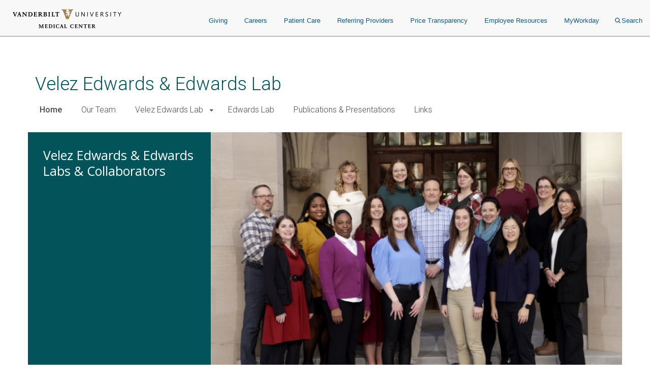

--- FILE ---
content_type: text/html; charset=UTF-8
request_url: https://www.vumc.org/vee-labs/welcome-velez-edwards-and-edwards-lab
body_size: 12504
content:

<!DOCTYPE html>
<html lang="en" dir="ltr">
  <head>

        <script src="https://assets.adobedtm.com/0fdeaa586937/856fb3ac771d/launch-5ebaccacafe8.min.js" async></script>
          <!-- Google Tag Manager -->
      <script>(function(w,d,s,l,i){w[l]=w[l]||[];w[l].push({'gtm.start':
      new Date().getTime(),event:'gtm.js'});var f=d.getElementsByTagName(s)[0],
      j=d.createElement(s),dl=l!='dataLayer'?'&l='+l:'';j.async=true;j.src=
      'https://www.googletagmanager.com/gtm.js?id='+i+dl;f.parentNode.insertBefore(j,f);
      })(window,document,'script','dataLayer','GTM-5P793ZX');</script>
      <!-- End Google Tag Manager -->
      <!-- Google Tag Manager -->
      <script>(function(w,d,s,l,i){w[l]=w[l]||[];w[l].push({'gtm.start':
      new Date().getTime(),event:'gtm.js'});var f=d.getElementsByTagName(s)[0],
      j=d.createElement(s),dl=l!='dataLayer'?'&l='+l:'';j.async=true;j.src=
      'https://www.googletagmanager.com/gtm.js?id='+i+dl;f.parentNode.insertBefore(j,f);
      })(window,document,'script','dataLayer','GTM-NCWDQ7J');</script>
      <!-- End Google Tag Manager -->
        <!-- Swifttype -->
    <script type="text/javascript"> (function(w,d,t,u,n,s,e){w['SwiftypeObject']=n;w[n]=w[n]||function(){ (w[n].q=w[n].q||[]).push(arguments);};s=d.createElement(t); e=d.getElementsByTagName(t)[0];s.async=1;s.src=u;e.parentNode.insertBefore(s,e); })(window,document,'script','//s.swiftypecdn.com/install/v2/st.js','_st'); _st('install','vgdDQsqZoV8S2kJ9FzV9','2.0.0'); </script>
    <!-- End Swifttype -->
    <meta charset="utf-8" />
<meta name="Generator" content="Drupal 10 (https://www.drupal.org)" />
<meta name="MobileOptimized" content="width" />
<meta name="HandheldFriendly" content="true" />
<meta name="viewport" content="width=device-width, initial-scale=1.0" />
<meta class="swiftype" name="site_url" data-type="string" content="vee-labs" />
<link rel="icon" href="/vee-labs/themes/custom/vanderbilt_d8/favicon.ico" type="image/vnd.microsoft.icon" />
<link rel="canonical" href="https://www.vumc.org/vee-labs/welcome-velez-edwards-and-edwards-lab" />
<link rel="shortlink" href="https://www.vumc.org/vee-labs/node/1" />

    <title>Velez Edwards &amp; Edwards Lab</title>
    <link rel="stylesheet" media="all" href="/vee-labs/themes/custom/vanderbilt_d8/dist/css/miniorange_saml_module.css?t7g68j" />
<link rel="stylesheet" media="all" href="/vee-labs/themes/contrib/stable/css/system/components/align.module.css?t7g68j" />
<link rel="stylesheet" media="all" href="/vee-labs/themes/contrib/stable/css/system/components/fieldgroup.module.css?t7g68j" />
<link rel="stylesheet" media="all" href="/vee-labs/themes/contrib/stable/css/system/components/container-inline.module.css?t7g68j" />
<link rel="stylesheet" media="all" href="/vee-labs/themes/contrib/stable/css/system/components/clearfix.module.css?t7g68j" />
<link rel="stylesheet" media="all" href="/vee-labs/themes/contrib/stable/css/system/components/details.module.css?t7g68j" />
<link rel="stylesheet" media="all" href="/vee-labs/themes/contrib/stable/css/system/components/hidden.module.css?t7g68j" />
<link rel="stylesheet" media="all" href="/vee-labs/themes/contrib/stable/css/system/components/item-list.module.css?t7g68j" />
<link rel="stylesheet" media="all" href="/vee-labs/themes/contrib/stable/css/system/components/js.module.css?t7g68j" />
<link rel="stylesheet" media="all" href="/vee-labs/themes/contrib/stable/css/system/components/nowrap.module.css?t7g68j" />
<link rel="stylesheet" media="all" href="/vee-labs/themes/contrib/stable/css/system/components/position-container.module.css?t7g68j" />
<link rel="stylesheet" media="all" href="/vee-labs/themes/contrib/stable/css/system/components/reset-appearance.module.css?t7g68j" />
<link rel="stylesheet" media="all" href="/vee-labs/themes/contrib/stable/css/system/components/resize.module.css?t7g68j" />
<link rel="stylesheet" media="all" href="/vee-labs/themes/contrib/stable/css/system/components/system-status-counter.css?t7g68j" />
<link rel="stylesheet" media="all" href="/vee-labs/themes/contrib/stable/css/system/components/system-status-report-counters.css?t7g68j" />
<link rel="stylesheet" media="all" href="/vee-labs/themes/contrib/stable/css/system/components/system-status-report-general-info.css?t7g68j" />
<link rel="stylesheet" media="all" href="/vee-labs/themes/contrib/stable/css/system/components/tablesort.module.css?t7g68j" />
<link rel="stylesheet" media="all" href="/vee-labs/modules/custom/vumc-datatables/css/datatables.css?t7g68j" />
<link rel="stylesheet" media="all" href="/vee-labs/modules/custom/vumc-datatables/css/stripe.css?t7g68j" />
<link rel="stylesheet" media="all" href="/vee-labs/themes/contrib/stable/css/core/assets/vendor/normalize-css/normalize.css?t7g68j" />
<link rel="stylesheet" media="all" href="/vee-labs/themes/contrib/stable/css/core/normalize-fixes.css?t7g68j" />
<link rel="stylesheet" media="all" href="/vee-labs/themes/custom/vanderbilt_d8/dist/bootstrap/bootstrap-base.css?t7g68j" />
<link rel="stylesheet" media="all" href="/vee-labs/themes/custom/vanderbilt_d8/dist/css/font-awesome.css?t7g68j" />
<link rel="stylesheet" media="all" href="/vee-labs/themes/custom/vanderbilt_d8/dist/css/vumc-misc.css?t7g68j" />
<link rel="stylesheet" media="all" href="/vee-labs/themes/custom/vanderbilt_d8/dist/css/sprites.css?t7g68j" />
<link rel="stylesheet" media="all" href="/vee-labs/themes/custom/vanderbilt_d8/dist/css/base.css?t7g68j" />
<link rel="stylesheet" media="all" href="/vee-labs/themes/custom/vanderbilt_d8/dist/css/media.css?t7g68j" />
<link rel="stylesheet" media="all" href="/vee-labs/themes/custom/vanderbilt_d8/dist/css/messages.css?t7g68j" />
<link rel="stylesheet" media="all" href="/vee-labs/themes/custom/vanderbilt_d8/dist/css/l-main.css?t7g68j" />
<link rel="stylesheet" media="all" href="/vee-labs/themes/custom/classy/css/components/action-links.css?t7g68j" />
<link rel="stylesheet" media="all" href="/vee-labs/themes/custom/classy/css/components/breadcrumb.css?t7g68j" />
<link rel="stylesheet" media="all" href="/vee-labs/themes/custom/classy/css/components/button.css?t7g68j" />
<link rel="stylesheet" media="all" href="/vee-labs/themes/custom/classy/css/components/collapse-processed.css?t7g68j" />
<link rel="stylesheet" media="all" href="/vee-labs/themes/custom/classy/css/components/container-inline.css?t7g68j" />
<link rel="stylesheet" media="all" href="/vee-labs/themes/custom/classy/css/components/details.css?t7g68j" />
<link rel="stylesheet" media="all" href="/vee-labs/themes/custom/classy/css/components/exposed-filters.css?t7g68j" />
<link rel="stylesheet" media="all" href="/vee-labs/themes/custom/classy/css/components/field.css?t7g68j" />
<link rel="stylesheet" media="all" href="/vee-labs/themes/custom/classy/css/components/form.css?t7g68j" />
<link rel="stylesheet" media="all" href="/vee-labs/themes/custom/classy/css/components/icons.css?t7g68j" />
<link rel="stylesheet" media="all" href="/vee-labs/themes/custom/classy/css/components/inline-form.css?t7g68j" />
<link rel="stylesheet" media="all" href="/vee-labs/themes/custom/classy/css/components/item-list.css?t7g68j" />
<link rel="stylesheet" media="all" href="/vee-labs/themes/custom/classy/css/components/link.css?t7g68j" />
<link rel="stylesheet" media="all" href="/vee-labs/themes/custom/classy/css/components/links.css?t7g68j" />
<link rel="stylesheet" media="all" href="/vee-labs/themes/custom/classy/css/components/menu.css?t7g68j" />
<link rel="stylesheet" media="all" href="/vee-labs/themes/custom/classy/css/components/more-link.css?t7g68j" />
<link rel="stylesheet" media="all" href="/vee-labs/themes/custom/classy/css/components/pager.css?t7g68j" />
<link rel="stylesheet" media="all" href="/vee-labs/themes/custom/classy/css/components/tabledrag.css?t7g68j" />
<link rel="stylesheet" media="all" href="/vee-labs/themes/custom/classy/css/components/tableselect.css?t7g68j" />
<link rel="stylesheet" media="all" href="/vee-labs/themes/custom/classy/css/components/tablesort.css?t7g68j" />
<link rel="stylesheet" media="all" href="/vee-labs/themes/custom/classy/css/components/tabs.css?t7g68j" />
<link rel="stylesheet" media="all" href="/vee-labs/themes/custom/classy/css/components/textarea.css?t7g68j" />
<link rel="stylesheet" media="all" href="/vee-labs/themes/custom/classy/css/components/ui-dialog.css?t7g68j" />
<link rel="stylesheet" media="all" href="/vee-labs/themes/custom/classy/css/components/messages.css?t7g68j" />
<link rel="stylesheet" media="all" href="/vee-labs/themes/custom/classy/css/components/node.css?t7g68j" />
<link rel="stylesheet" media="all" href="/vee-labs/themes/custom/vanderbilt_d8/dist/bootstrap/bootstrap-dropdowns.css?t7g68j" />
<link rel="stylesheet" media="all" href="/vee-labs/themes/custom/vanderbilt_d8/dist/css/menus.css?t7g68j" />
<link rel="stylesheet" media="all" href="/vee-labs/themes/custom/vanderbilt_d8/dist/css/content-header.css?t7g68j" />
<link rel="stylesheet" media="all" href="/vee-labs/themes/custom/vanderbilt_d8/dist/css/footer.css?t7g68j" />
<link rel="stylesheet" media="all" href="/vee-labs/themes/custom/vanderbilt_d8/dist/bootstrap/bootstrap-labels.css?t7g68j" />
<link rel="stylesheet" media="all" href="/vee-labs/themes/custom/vanderbilt_d8/dist/css/flyout-menu.css?t7g68j" />
<link rel="stylesheet" media="all" href="/vee-labs/themes/custom/vanderbilt_d8/dist/css/admin-menu-adjustment.css?t7g68j" />
<link rel="stylesheet" media="all" href="/vee-labs/themes/custom/vanderbilt_d8/dist/css/header.css?t7g68j" />
<link rel="stylesheet" media="all" href="/vee-labs/themes/custom/vanderbilt_d8/dist/css/header_main.css?t7g68j" />
<link rel="stylesheet" media="all" href="/vee-labs/themes/custom/vanderbilt_d8/dist/css/flexslider.css?t7g68j" />
<link rel="stylesheet" media="all" href="/vee-labs/themes/custom/vanderbilt_d8/dist/css/block.css?t7g68j" />
<link rel="stylesheet" media="all" href="/vee-labs/themes/custom/vanderbilt_d8/dist/css/slideshow.css?t7g68j" />
<link rel="stylesheet" media="all" href="//fonts.googleapis.com/css?family=Open+Sans:400,700|Roboto:100,300,400,500" />

    
  </head>
  <body class="path-frontpage page-node-type-page node-type-page mc__body">
          <!-- Google Tag Manager (noscript) -->
      <noscript><iframe src="https://www.googletagmanager.com/ns.html?id=GTM-5P793ZX"
      height="0" width="0" style="display:none;visibility:hidden"></iframe></noscript>
      <!-- End Google Tag Manager (noscript) -->
      <!-- Google Tag Manager (noscript) -->
      <noscript><iframe src="https://www.googletagmanager.com/ns.html?id=GTM-NCWDQ7J"
      height="0" width="0" style="display:none;visibility:hidden"></iframe></noscript>
      <!-- End Google Tag Manager (noscript) -->
            <a href="#main-content" class="visually-hidden focusable">
      Skip to main content
    </a>
    
      <div class="dialog-off-canvas-main-canvas" data-off-canvas-main-canvas>
    



          
  
    

          
  
    

          
  
    


<div class="l-main__header">
    
<div class="mc__site__wrap mc__site__header__wrap header__wrapper">
  <div class="container-fluid">
    <div class="header-container"><div class="module__uCahImzsepiMhVv7LBNgz module__1nKii7fYCsdPGWV6eEE0fj module__2SJHmMQqaR6VY-Sm7Uu9uv">
      <div class="module__1BJ9NnLJca4H-haVz52jFp">
        <div class="module__2UisNpHfH9YWnrSm8vSlMv module__2ztLVk8XWokPVw2s7UymSC module__2SJHmMQqaR6VY-Sm7Uu9uv module__39Zge6qcpdInhSOkpxGlqQ">
          <nav role="navigation">
            <div class="module__1qy2ngsjOcCEaYSfFNwIbg module__DkjwEnCc0-JllP7KBr_4e data-tracker-deskTopNavQuickLinksMenu">
              <div class="data-tracker-deskTopNavQuickLinksMenu module__2SP6GuoF7JqnErl3UV2o2- module__1e_Woyk-X4FbFgy_RAnE2p module__2SJHmMQqaR6VY-Sm7Uu9uv">
              </div>
              <div class="data-tracker-deskTopNavSecondaryMenu module__2SP6GuoF7JqnErl3UV2o2- module__1e_Woyk-X4FbFgy_RAnE2p module__2SJHmMQqaR6VY-Sm7Uu9uv">
                <ul class="module__2OVctmilRV7mRRuOsvYZDn">
                                  </ul>
              </div>
            </div>
            <a class="module__I7mJdX3e-pRJYa532-08u data-tracker-desktopSiteLogo" href="/">
            <span class="module__2SJHmMQqaR6VY-Sm7Uu9uv module__2vZF2B_mzgO1-EL4cUC8LW module__PeUJHvTe3EAaRtg8FMaor mc__sprite mc__sprite--logo-header" data-icon-type="logo_vanderbilt_health" data-icon="true">

            </span>
            </a>
            <div class="module__37wnfRpwJ9oO_cj731MUmf module__su_JcY0rpmRX1f01uj-Aj">
              <div class="data-tracker-deskTopNavPrimaryMenu module__2nWlN-IKI0w5Gf_oXw1jLa module__2XJ0GSh02l4f_Qk-Uv5wYw module__2SJHmMQqaR6VY-Sm7Uu9uv">
                <ul id="PrimaryNavTopMenu" class="module__3Gas0g-TkA94zhL42psPkh module__1v1_BVnSLfcwLgP0-kDHMA">
                                      <li class="module__2Qq7qWbfQllLbMEjcKO51e module__247X9684xcvPvRjbpNKxxg ">
                      <a href="https://give.vanderbilthealth.org/give/197783/?utm_source=VUMCORG&amp;utm_medium=website&amp;utm_content=homepg#!/donation/checkout?c_src=1680A&amp;c_src2=VUMCORG" target="_self" rel="" class="data-tracker-giving-link" data-toggle="">Giving</a>
                    </li>
                                      <li class="module__2Qq7qWbfQllLbMEjcKO51e module__247X9684xcvPvRjbpNKxxg ">
                      <a href="https://www.vumc.org/careers" target="_self" rel="" class="data-tracker-careers-link" data-toggle="">Careers</a>
                    </li>
                                      <li class="module__2Qq7qWbfQllLbMEjcKO51e module__247X9684xcvPvRjbpNKxxg ">
                      <a href="https://www.vanderbilthealth.com" target="_self" rel="" class="data-tracker-patient-care-link" data-toggle="">Patient Care</a>
                    </li>
                                      <li class="module__2Qq7qWbfQllLbMEjcKO51e module__247X9684xcvPvRjbpNKxxg ">
                      <a href="https://www.vanderbilthealth.com/healthcare-professionals/referring-providers" target="_self" rel="" class="data-tracker-referring-providers-link" data-toggle="">Referring Providers</a>
                    </li>
                                      <li class="module__2Qq7qWbfQllLbMEjcKO51e module__247X9684xcvPvRjbpNKxxg ">
                      <a href="https://www.vumc.org/pricetransparency" target="_self" rel="" class="data-tracker-price-transparency-link" data-toggle="">Price Transparency</a>
                    </li>
                                      <li class="module__2Qq7qWbfQllLbMEjcKO51e module__247X9684xcvPvRjbpNKxxg ">
                      <a href="https://www.vumc.org/main/resources-employees" target="_self" rel="" class="data-tracker-employee-resources-link" data-toggle="">Employee Resources</a>
                    </li>
                                      <li class="module__2Qq7qWbfQllLbMEjcKO51e module__247X9684xcvPvRjbpNKxxg ">
                      <a href="https://www.myworkday.com/wday/authgwy/vumc/login.htmld" target="_self" rel="" class="data-tracker-myworkday-link" data-toggle="">MyWorkday</a>
                    </li>
                                    <li class="module__2Qq7qWbfQllLbMEjcKO51e module__247X9684xcvPvRjbpNKxxg search-menu">
                    <button data-target="desktopSearchFormSlideout" class="data-tracker-desktop-topnav-search-button searchButton">
                      <span class="module__2SJHmMQqaR6VY-Sm7Uu9uv module__2vZF2B_mzgO1-EL4cUC8LW module__PeUJHvTe3EAaRtg8FMaor" style="max-width:11px" data-icon-type="search" data-icon="true"><svg style="stroke:#0e5981;stroke-width:2px" xmlns="http://www.w3.org/2000/svg" viewBox="0 0 16.281 16.281" aria-labelledby="SearchTitle" role="img"><title id="SearchTitle">search</title><g><line class="a" style="stroke:#0e5981;stroke-width:2px" x2="4.604" y2="4.604" transform="translate(10.971 10.971)"></line><g class="a" style="stroke:#0e5981;stroke-width:2px"><circle class="b" style="stroke:none;fill:none" cx="6.814" cy="6.814" r="6.814"></circle><circle class="c" style="fill:none" cx="6.814" cy="6.814" r="5.814"></circle></g></g></svg></span>Search
                    </button>
                  </li>
                </ul>
                <ul id="PrimaryNavSlideOutMenu" class="module__1HF2nGI_laXt8NGBFZP2OY module__3Kvl7MtsAVEAm_OwIRNlhh">
                  <li id="desktopSearchFormSlideout" tabindex="0" class="desktopSearchFormSlideout slideOutMenu module__2bxSFPXDtgvN9d5AFEHWo module__-nFmMMRhqZN4A8eOHlLIv">
                  <div class="desktopGlobalSearchContainer">
                    <div class="h4"><span>What are you looking for?</span></div>
                    <form action="https://search.vumc.org" class="desktopGlobalSearchForm" id="DesktopGlobalSearchForm" role="search">
                      <span class="module__2RBiZjbwWHEuIDPsxrjglD module__2SJHmMQqaR6VY-Sm7Uu9uv module__38rqTmrcmE8h1Vk081K2-O module__t5Zwct0oK27DSeqvRqnTc">
                        <input type="text" class="st-default-search-input module__196GUGkbukQ-xLtKw90sa7 module__29rLlZGVyyFLcGx_gmqKVc " placeholder="I'm looking for...">
                      </span>
                      <button type="submit" form="DesktopGlobalSearchForm" value="Search" class="data-tracker-desktopSearchButton module__2SJHmMQqaR6VY-Sm7Uu9uv module__di2Az7TvAHksDXGVxfVtZ module__2iMoF9X2o0C7B51CRzMDRn undefined" tabindex="0" style="width:200px">
                      <span class="">Search</span></button>
                    </form>
                  </div>
                  </li>
                </ul>
              </div>
            </div>
          </nav>
        </div>
      </div>
            <div class="module__ZK94cvlQN4FT_drq0WPa">
        <div class="data-tracker-mobileHamburgerMenu module__2xIsxIikHmUkPdh6AuKt8I module__2Y_fbfZRhl5rEP3y6RjJ4o module__2SJHmMQqaR6VY-Sm7Uu9uv module__2F1GrEE7UcQoE7asSO5jxr">
          <div id="MobileHeaderBarContainer" class="module__1pE-lg2rpi5LFkP4hJWA6C module__Hh4JXXCsIe1F49uZ7UmVx">
            <a class="data-tracker-mobileSiteLogo module__M7kQHjqvxUbl0JNhyj4Hz module__3R1RSy9fKpEkFAFDOvK0GN" href="/">
              <span class="module__2SJHmMQqaR6VY-Sm7Uu9uv module__2vZF2B_mzgO1-EL4cUC8LW module__PeUJHvTe3EAaRtg8FMaor mc__sprite mc__sprite--logo-header" style="" data-icon-type="logo_vanderbilt_health" data-icon="true">

              </span>
            </a>
          <span class="module__PHRg-jfvIuuOEIH-QPNwU">
            <button aria-label="press button to search site with search form" class="data-tracker-mobileSearchButton module__1vGF8OXkiUokB1MAV5mDY module__BRMoBauJwvWcYCJawELUX module__3qSse1qu8v5oudHJ8oYv9a" type="button">Search
            <span class="module__2SJHmMQqaR6VY-Sm7Uu9uv module__2vZF2B_mzgO1-EL4cUC8LW module__PeUJHvTe3EAaRtg8FMaor" style="max-width:16px" data-icon-type="search" data-icon="true"><svg style="stroke-width:2px" xmlns="http://www.w3.org/2000/svg" viewBox="0 0 16.281 16.281" aria-labelledby="SearchTitle" role="img"><title id="SearchTitle">search</title><g><line class="a" style="stroke-width:2px" x2="4.604" y2="4.604" transform="translate(10.971 10.971)"></line><g class="a" style="stroke-width:2px"><circle class="b" style="stroke:none;fill:none" cx="6.814" cy="6.814" r="6.814"></circle><circle class="c" style="fill:none" cx="6.814" cy="6.814" r="5.814"></circle></g></g></svg></span>
            </button>
            <button aria-label="press button to toggle navigation menu" class="data-tracker-mobileHamburgerButton module__1vGF8OXkiUokB1MAV5mDY module__BRMoBauJwvWcYCJawELUX module__1xlXoRB29PJS-DRCeB9eI" type="button">
              <div class="module__3feCh5nUj1ByVtpdXkLDJI">Menu</div>
              <span class="module___vpim2fK4XZzhV1pZfPmk">
                <span class="module__2SJHmMQqaR6VY-Sm7Uu9uv module__2vZF2B_mzgO1-EL4cUC8LW module__PeUJHvTe3EAaRtg8FMaor" style="max-width:18px" data-icon-type="hamburger" data-icon="true"><svg style="stroke-width:3px" aria-labelledby="HamburgerTitle" role="img" xmlns="http://www.w3.org/2000/svg" viewBox="0 0 18 15"><title id="HamburgerTitle">open menu</title><g transform="translate(149.5 -199)"><line x2="18" transform="translate(-149.5 200.5)"></line><line x2="18" transform="translate(-149.5 206.5)"></line><line x2="18" transform="translate(-149.5 212.5)"></line></g></svg></span>
              </span>
              <div class="module__2WXwbrXYtCYOp2WkNLNg5g">Close</div>
                <span class="module__1frfn9nO2TTXGJHEnfQBX">
                  <span class="module__2SJHmMQqaR6VY-Sm7Uu9uv module__2vZF2B_mzgO1-EL4cUC8LW module__PeUJHvTe3EAaRtg8FMaor" style="max-width:18px" data-icon-type="close" data-icon="true"><svg xmlns="http://www.w3.org/2000/svg" viewBox="0 0 25 25" style="color:#e8e8e8;fill:#e8e8e8" aria-labelledby="CloseTitle" role="img"><title id="CloseTitle">close menu</title><g id="close_icon" data-name="close icon" transform="translate(-336 -110)"><g style="fill:#fff;stroke:#e8e8e8;opacity:0.998;stroke-width:3px" id="Ellipse_1" data-name="Ellipse 1" class="cls-1" transform="translate(336 110)"><circle style="stroke:none" class="cls-3" cx="12.5" cy="12.5" r="12.5"></circle><circle style="fill:none" class="cls-4" cx="12.5" cy="12.5" r="11"></circle></g><g id="Group_102" data-name="Group 102" transform="translate(527.383 -242.382) rotate(45)"><line style="fill:none;stroke:#2a2b2e;stroke-width:3px" id="Line_4" data-name="Line 4" class="cls-2" y2="12" transform="translate(131.5 378.5)"></line><line style="fill:none;stroke:#2a2b2e;stroke-width:3px" id="Line_5" data-name="Line 5" class="cls-2" y2="12" transform="translate(137.5 384.5) rotate(90)"></line></g></g></svg></span>
                </span>
            </button>
          </span>
          </div>
          <div id="MobileHeaderNavContainer" tabindex="0" class="module__2exNbqNkY1KDmPMUvwxksk module__29kFRTgatK1CWbToyKlX65"><div class="data-tracker-mobileHamburgerMenu module__1QtOlec-hE4cgU0MZQhDAi module__2-VG09gpMGicGlSJaIW5Kj module__2SJHmMQqaR6VY-Sm7Uu9uv">
            <div class="module__2HqINv6yiiV8rpG1IAoMF_">
              <nav aria-label="Main Site Navigation Menu" role="navigation">

              <div class="module__15qpHMBRHtRlNYQyfB6aDS module__3lmHNJo_yqty-XI4JEty7i module__1v4IWxfMNWEOM-6hO8Z53m module__2SJHmMQqaR6VY-Sm7Uu9uv">
              <form action="https://search.vumc.org" class="module__foSWM_FvkmyCjRpuYozd5 module__NmSMasgCJWm_4T9qfdSnD " id="MobileGlobalSearchForm" role="search">
                <span class="module__2RBiZjbwWHEuIDPsxrjglD module__2SJHmMQqaR6VY-Sm7Uu9uv module__38rqTmrcmE8h1Vk081K2-O module__t5Zwct0oK27DSeqvRqnTc">
                  <input type="text" class="st-default-search-input module__196GUGkbukQ-xLtKw90sa7 module__29rLlZGVyyFLcGx_gmqKVc " placeholder="I'm looking for...">
                </span>
                <button type="submit" form="MobileGlobalSearchForm" value="Search" class="data-tracker-mobileHamburgerSearchButton module__2SJHmMQqaR6VY-Sm7Uu9uv module__di2Az7TvAHksDXGVxfVtZ module__2iMoF9X2o0C7B51CRzMDRn undefined" tabindex="0" style="width:100px">
                  <span class="">Search</span>
                </button>
              </form>
                  <div>
                    


<nav class="mc__navbar">

  


<div class="menu__wrapper menu-type--standard"><div class="module__15qpHMBRHtRlNYQyfB6aDS module__3lmHNJo_yqty-XI4JEty7i module__1v4IWxfMNWEOM-6hO8Z53m module__2SJHmMQqaR6VY-Sm7Uu9uv"><ul class="module__13HG0bPYDSb7E0b2J1eZSn module__35oBIfBh56ydj7tZ2bUYJ1 data-tracker-primaryMenu-menu mc__nav__menu nav__menu--1"><li class="else module__1ljDITU36fEMzZ4veK_1vW module__3OGVzirUoUNlr32nOqNijX mc__nav__menu__item nav__menu__item--1 no-submenu is-active"><a href="/vee-labs/welcome-velez-edwards-and-edwards-lab" class="mc__nav__link mc__nav__link--1 is-active is-active-trail">Home</a></li><li class="else module__1ljDITU36fEMzZ4veK_1vW module__3OGVzirUoUNlr32nOqNijX mc__nav__menu__item nav__menu__item--1 no-submenu"><a href="/vee-labs/person/our-team" class="mc__nav__link mc__nav__link--1 ">Our Team</a></li><li class="if module__1ljDITU36fEMzZ4veK_1vW module__3OGVzirUoUNlr32nOqNijX mc__nav__menu__item nav__menu__item--1 has-submenu"><span class="mc__navbar__trigger mc__navbar__trigger--1">Velez Edwards Lab</span><div class="mc__nav__submenu"><a href="/vee-labs/velez-edwards-lab" class="mc__nav__link mc__nav__link--1 ">Velez Edwards Lab Home</a><div class="module__15qpHMBRHtRlNYQyfB6aDS module__3lmHNJo_yqty-XI4JEty7i module__1v4IWxfMNWEOM-6hO8Z53m module__2SJHmMQqaR6VY-Sm7Uu9uv"><ul class="module__13HG0bPYDSb7E0b2J1eZSn module__35oBIfBh56ydj7tZ2bUYJ1 data-tracker-primaryMenu-menu mc__nav__menu nav__menu--2"><li class="else module__1ljDITU36fEMzZ4veK_1vW module__3OGVzirUoUNlr32nOqNijX mc__nav__menu__item nav__menu__item--2 no-submenu"><a href="/vee-labs/collaborative-reproductive-gynecological-work" class="mc__nav__link mc__nav__link--2 ">Collaborative Reproductive &amp; Gynecological Work</a></li><li class="else module__1ljDITU36fEMzZ4veK_1vW module__3OGVzirUoUNlr32nOqNijX mc__nav__menu__item nav__menu__item--2 no-submenu"><a href="/vee-labs/pregnancy-health" class="mc__nav__link mc__nav__link--2 ">Pregnancy Health</a></li><li class="else module__1ljDITU36fEMzZ4veK_1vW module__3OGVzirUoUNlr32nOqNijX mc__nav__menu__item nav__menu__item--2 no-submenu"><a href="/vee-labs/uterine-fibroids" class="mc__nav__link mc__nav__link--2 ">Uterine Fibroids</a></li></div></div></li><li class="else module__1ljDITU36fEMzZ4veK_1vW module__3OGVzirUoUNlr32nOqNijX mc__nav__menu__item nav__menu__item--1 no-submenu"><a href="/vee-labs/edwards-lab" class="mc__nav__link mc__nav__link--1 ">Edwards Lab</a></li><li class="else module__1ljDITU36fEMzZ4veK_1vW module__3OGVzirUoUNlr32nOqNijX mc__nav__menu__item nav__menu__item--1 no-submenu"><a href="https://www.vumc.org/vee-labs/publications-presentations" class="mc__nav__link mc__nav__link--1 ">Publications &amp; Presentations</a></li><li class="else module__1ljDITU36fEMzZ4veK_1vW module__3OGVzirUoUNlr32nOqNijX mc__nav__menu__item nav__menu__item--1 no-submenu"><a href="/vee-labs/links" class="mc__nav__link mc__nav__link--1 ">Links</a></li></div></div><div class="menu__wrapper menu-type--static-colored"><div class="module__15qpHMBRHtRlNYQyfB6aDS module__3lmHNJo_yqty-XI4JEty7i module__1v4IWxfMNWEOM-6hO8Z53m module__2SJHmMQqaR6VY-Sm7Uu9uv"><ul class="module__13HG0bPYDSb7E0b2J1eZSn module__35oBIfBh56ydj7tZ2bUYJ1 data-tracker-primaryMenu-menu mc__nav__menu nav__menu--1"></div></div><div class="menu__wrapper menu-type--standard"><div class="module__15qpHMBRHtRlNYQyfB6aDS module__3lmHNJo_yqty-XI4JEty7i module__1v4IWxfMNWEOM-6hO8Z53m module__2SJHmMQqaR6VY-Sm7Uu9uv"><ul class="module__13HG0bPYDSb7E0b2J1eZSn module__35oBIfBh56ydj7tZ2bUYJ1 data-tracker-primaryMenu-menu mc__nav__menu nav__menu--1"><li class="if module__1ljDITU36fEMzZ4veK_1vW module__3OGVzirUoUNlr32nOqNijX mc__nav__menu__item nav__menu__item--1 has-submenu"><span class="mc__navbar__trigger mc__navbar__trigger--1">Vanderbilt University Medical Center</span><div class="mc__nav__submenu"><div class="module__15qpHMBRHtRlNYQyfB6aDS module__3lmHNJo_yqty-XI4JEty7i module__1v4IWxfMNWEOM-6hO8Z53m module__2SJHmMQqaR6VY-Sm7Uu9uv"><ul class="module__13HG0bPYDSb7E0b2J1eZSn module__35oBIfBh56ydj7tZ2bUYJ1 data-tracker-primaryMenu-menu mc__nav__menu nav__menu--2"><li class="else module__1ljDITU36fEMzZ4veK_1vW module__3OGVzirUoUNlr32nOqNijX mc__nav__menu__item nav__menu__item--2 no-submenu"><a href="https://www.childrenshospitalvanderbilt.org/" class="mc__nav__link mc__nav__link--2 ">Monroe Carell Jr. Children&#039;s Hospital at Vanderbilt</a></li><li class="else module__1ljDITU36fEMzZ4veK_1vW module__3OGVzirUoUNlr32nOqNijX mc__nav__menu__item nav__menu__item--2 no-submenu"><a href="http://www.vanderbilt.edu" class="mc__nav__link mc__nav__link--2 ">Vanderbilt University</a></li><li class="else module__1ljDITU36fEMzZ4veK_1vW module__3OGVzirUoUNlr32nOqNijX mc__nav__menu__item nav__menu__item--2 no-submenu"><a href="http://research.vanderbilt.edu" class="mc__nav__link mc__nav__link--2 ">Research</a></li><li class="else module__1ljDITU36fEMzZ4veK_1vW module__3OGVzirUoUNlr32nOqNijX mc__nav__menu__item nav__menu__item--2 no-submenu"><a href="http://www.vanderbilthealth.com" class="mc__nav__link mc__nav__link--2 ">For Patients and Visitors</a></li><li class="else module__1ljDITU36fEMzZ4veK_1vW module__3OGVzirUoUNlr32nOqNijX mc__nav__menu__item nav__menu__item--2 no-submenu"><a href="https://www.vumc.org/" class="mc__nav__link mc__nav__link--2 ">Resources for Employees and Researchers</a></li></div></div></li></div></div></nav>
                </div>
                <ul class="module__13HG0bPYDSb7E0b2J1eZSn module__35oBIfBh56ydj7tZ2bUYJ1 data-tracker-primaryMenu-menu">
                                      <li class="module__1ljDITU36fEMzZ4veK_1vW module__3OGVzirUoUNlr32nOqNijX ">
                      <a href="https://give.vanderbilthealth.org/give/197783/?utm_source=VUMCORG&amp;utm_medium=website&amp;utm_content=homepg#!/donation/checkout?c_src=1680A&amp;c_src2=VUMCORG" target="_self" rel="" class="data-tracker-giving-link" data-toggle="">Giving</a>
                    </li>
                                      <li class="module__1ljDITU36fEMzZ4veK_1vW module__3OGVzirUoUNlr32nOqNijX ">
                      <a href="https://www.vumc.org/careers" target="_self" rel="" class="data-tracker-careers-link" data-toggle="">Careers</a>
                    </li>
                                      <li class="module__1ljDITU36fEMzZ4veK_1vW module__3OGVzirUoUNlr32nOqNijX ">
                      <a href="https://www.vanderbilthealth.com" target="_self" rel="" class="data-tracker-patient-care-link" data-toggle="">Patient Care</a>
                    </li>
                                      <li class="module__1ljDITU36fEMzZ4veK_1vW module__3OGVzirUoUNlr32nOqNijX ">
                      <a href="https://www.vanderbilthealth.com/healthcare-professionals/referring-providers" target="_self" rel="" class="data-tracker-referring-providers-link" data-toggle="">Referring Providers</a>
                    </li>
                                      <li class="module__1ljDITU36fEMzZ4veK_1vW module__3OGVzirUoUNlr32nOqNijX ">
                      <a href="https://www.vumc.org/pricetransparency" target="_self" rel="" class="data-tracker-price-transparency-link" data-toggle="">Price Transparency</a>
                    </li>
                                      <li class="module__1ljDITU36fEMzZ4veK_1vW module__3OGVzirUoUNlr32nOqNijX ">
                      <a href="https://www.vumc.org/main/resources-employees" target="_self" rel="" class="data-tracker-employee-resources-link" data-toggle="">Employee Resources</a>
                    </li>
                                      <li class="module__1ljDITU36fEMzZ4veK_1vW module__3OGVzirUoUNlr32nOqNijX ">
                      <a href="https://www.myworkday.com/wday/authgwy/vumc/login.htmld" target="_self" rel="" class="data-tracker-myworkday-link" data-toggle="">MyWorkday</a>
                    </li>
                                  </ul>
            </div>
            <div class="module__j5aSkwCYcwVOeom_iTCTe module__3lmHNJo_yqty-XI4JEty7i module__1v4IWxfMNWEOM-6hO8Z53m module__2SJHmMQqaR6VY-Sm7Uu9uv">
              <ul class="module__13HG0bPYDSb7E0b2J1eZSn module__35oBIfBh56ydj7tZ2bUYJ1 data-tracker-secondaryMenu-menu">
                              </ul>
            </div>
          </nav>
        </div>
    </div>
    </div>
    </div>
    </div>
    </div>
    </div>
  </div>
</div>


</div>

<div id="site-wrapper" class="l-main__page center-block">
  <div id="site-canvas" class="l-main__page-container center-block">
    <div class="l-main__content-header">
            
<div class="content-header" role="banner"><div class="content-header__page-title"><span class="site-title"><a href="/vee-labs/" class="site-title__link" style="font-size: 100%;">Velez Edwards &amp; Edwards Lab</a></span></div><nav class="content-header__menu" role="navigation"><div class="menu__wrapper menu-type--standard-inline"><ul class="standard-inline-menu__menu menu-level--1"><li class="standard-inline-menu__item item-level--1 is-active is-active-trail"><a class="standard-inline-menu__link link-level--1 is-active is-active-trail" href="/vee-labs/welcome-velez-edwards-and-edwards-lab">Home</a></li><li class="standard-inline-menu__item item-level--1"><a class="standard-inline-menu__link link-level--1" href="/vee-labs/person/our-team">Our Team</a></li><li class="standard-inline-menu__item item-level--1   dropdown"><a class="standard-inline-menu__link link-level--1" href="/vee-labs/velez-edwards-lab">Velez Edwards Lab</a><a class="standard-inline-menu__dropdown-toggle" aria-haspopup="true" role="button" data-toggle="dropdown" aria-expanded="true"><i class="fa fa-caret-down"></i></a><div class="standard-inline-menu__dropdown-menu dropdown-menu"><ul class="standard-inline-menu__menu menu-level--2"><li class="standard-inline-menu__item item-level--2"><a class="standard-inline-menu__link link-level--2" href="/vee-labs/collaborative-reproductive-gynecological-work">Collaborative Reproductive &amp; Gynecological Work</a></li><li class="standard-inline-menu__item item-level--2"><a class="standard-inline-menu__link link-level--2" href="/vee-labs/pregnancy-health">Pregnancy Health</a></li><li class="standard-inline-menu__item item-level--2"><a class="standard-inline-menu__link link-level--2" href="/vee-labs/uterine-fibroids">Uterine Fibroids</a></li></ul></div></li><li class="standard-inline-menu__item item-level--1"><a class="standard-inline-menu__link link-level--1" href="/vee-labs/edwards-lab">Edwards Lab</a></li><li class="standard-inline-menu__item item-level--1"><a class="standard-inline-menu__link link-level--1" href="https://www.vumc.org/vee-labs/publications-presentations">Publications &amp; Presentations</a></li><li class="standard-inline-menu__item item-level--1"><a class="standard-inline-menu__link link-level--1" href="/vee-labs/links">Links</a></li></ul></div></nav></div>    </div>

          <div class="l-main__featured">
          <div class="region region-featured">
    <div id="block-vusmcustomblocksfeatured">
  
    
      
<div class="block slideshow__wrapper">
    <div class="slideshow slideshow-region--featured slideshow--homepage nocaptions add-width add-center">
          <div class="slideshow__hero-banner">
                  <div class="hero-text">
            <h2 class="slideshow__hero-banner-title">
              <div style="line-height: 1.25em; font-size:100%">
                Velez Edwards &amp; Edwards Labs &amp; Collaborators
              </div>
            </h2>
          </div>
                <div class="wrapper-hero-caption"><div class="hero-caption"></div></div>
        <div class="background"><div><i class="icon-v"></i></div></div>
      </div>
    
    <div class="flexslider flexslider--homepage slideshow__container">
      <ul class="slides">
                  <li class="slideshow__slide slideshow__slide--homepage" data-thumb="https://www.vumc.org/vee-labs/sites/default/files/styles/barista_slideshow/public/slideshows/Velez%20Edwards%20and%20Edwards%20Labs.JPG?itok=NfDN1L31">
  <figure>

          <div class="slideshow__image-wrapper">
                              <img src="https://www.vumc.org/vee-labs/sites/default/files/styles/barista_slideshow/public/slideshows/Velez%20Edwards%20and%20Edwards%20Labs.JPG?itok=NfDN1L31" alt="" data-retina-src="https://www.vumc.org/vee-labs/sites/default/files/styles/barista_slideshow_2x/public/slideshows/Velez%20Edwards%20and%20Edwards%20Labs.JPG?itok=s7ruNK4v" />
                        </div>
    
          <figcaption class="slideshow__slide-caption">
                  Velez Edwards and Edwards Labs, 2024
              </figcaption>
    
  </figure>
</li>
                  <li class="slideshow__slide slideshow__slide--homepage" data-thumb="https://www.vumc.org/vee-labs/sites/default/files/styles/barista_slideshow/public/slideshows/DignaGraduation_0.jpg?itok=-aO1Ac7B">
  <figure>

          <div class="slideshow__image-wrapper">
                              <img src="https://www.vumc.org/vee-labs/sites/default/files/styles/barista_slideshow/public/slideshows/DignaGraduation_0.jpg?itok=-aO1Ac7B" alt="" data-retina-src="https://www.vumc.org/vee-labs/sites/default/files/styles/barista_slideshow_2x/public/slideshows/DignaGraduation_0.jpg?itok=O6aRN3uC" />
                        </div>
    
          <figcaption class="slideshow__slide-caption">
                  Digna Hooding Michael 2018
              </figcaption>
    
  </figure>
</li>
                  <li class="slideshow__slide slideshow__slide--homepage" data-thumb="https://www.vumc.org/vee-labs/sites/default/files/styles/barista_slideshow/public/slideshows/Group_cropped.jpg?itok=qZSoyukl">
  <figure>

          <div class="slideshow__image-wrapper">
                              <img src="https://www.vumc.org/vee-labs/sites/default/files/styles/barista_slideshow/public/slideshows/Group_cropped.jpg?itok=qZSoyukl" alt="" data-retina-src="https://www.vumc.org/vee-labs/sites/default/files/styles/barista_slideshow_2x/public/slideshows/Group_cropped.jpg?itok=2aLo8KIE" />
                        </div>
    
          <figcaption class="slideshow__slide-caption">
                  Fall 2015
              </figcaption>
    
  </figure>
</li>
                  <li class="slideshow__slide slideshow__slide--homepage" data-thumb="https://www.vumc.org/vee-labs/sites/default/files/styles/barista_slideshow/public/slideshows/retreat2017-v2.jpg?itok=AZyueBlc">
  <figure>

          <div class="slideshow__image-wrapper">
                              <img src="https://www.vumc.org/vee-labs/sites/default/files/styles/barista_slideshow/public/slideshows/retreat2017-v2.jpg?itok=AZyueBlc" alt="" data-retina-src="https://www.vumc.org/vee-labs/sites/default/files/styles/barista_slideshow_2x/public/slideshows/retreat2017-v2.jpg?itok=zv4aDHp0" />
                        </div>
    
          <figcaption class="slideshow__slide-caption">
                  Lab Retreat/Eclipse 2017
              </figcaption>
    
  </figure>
</li>
                  <li class="slideshow__slide slideshow__slide--homepage" data-thumb="https://www.vumc.org/vee-labs/sites/default/files/styles/barista_slideshow/public/slideshows/Lab%20Heart.JPG?itok=SElxJa2-">
  <figure>

          <div class="slideshow__image-wrapper">
                              <img src="https://www.vumc.org/vee-labs/sites/default/files/styles/barista_slideshow/public/slideshows/Lab%20Heart.JPG?itok=SElxJa2-" alt="" data-retina-src="https://www.vumc.org/vee-labs/sites/default/files/styles/barista_slideshow_2x/public/slideshows/Lab%20Heart.JPG?itok=X8DUAvm4" />
                        </div>
    
          <figcaption class="slideshow__slide-caption">
                  Velez Edwards and Edwards Labs 2024
              </figcaption>
    
  </figure>
</li>
                  <li class="slideshow__slide slideshow__slide--homepage" data-thumb="https://www.vumc.org/vee-labs/sites/default/files/styles/barista_slideshow/public/slideshows/3.jpg?itok=hFBhp3kg">
  <figure>

          <div class="slideshow__image-wrapper">
                              <img src="https://www.vumc.org/vee-labs/sites/default/files/styles/barista_slideshow/public/slideshows/3.jpg?itok=hFBhp3kg" alt="" data-retina-src="https://www.vumc.org/vee-labs/sites/default/files/styles/barista_slideshow_2x/public/slideshows/3.jpg?itok=tqqNFW9v" />
                        </div>
    
          <figcaption class="slideshow__slide-caption">
                  Fall Retreat, 2014
              </figcaption>
    
  </figure>
</li>
                  <li class="slideshow__slide slideshow__slide--homepage" data-thumb="https://www.vumc.org/vee-labs/sites/default/files/styles/barista_slideshow/public/slideshows/retreat2017-groupshot.jpg?itok=QM-G7qbX">
  <figure>

          <div class="slideshow__image-wrapper">
                              <img src="https://www.vumc.org/vee-labs/sites/default/files/styles/barista_slideshow/public/slideshows/retreat2017-groupshot.jpg?itok=QM-G7qbX" alt="" data-retina-src="https://www.vumc.org/vee-labs/sites/default/files/styles/barista_slideshow_2x/public/slideshows/retreat2017-groupshot.jpg?itok=oSyjUd-f" />
                        </div>
    
          <figcaption class="slideshow__slide-caption">
                  Lab Retreat Pinewood Social 2017
              </figcaption>
    
  </figure>
</li>
                  <li class="slideshow__slide slideshow__slide--homepage" data-thumb="https://www.vumc.org/vee-labs/sites/default/files/styles/barista_slideshow/public/slideshows/Retreat-Painting-2024-1.jpg?itok=fjw9yrUq">
  <figure>

          <div class="slideshow__image-wrapper">
                              <img src="https://www.vumc.org/vee-labs/sites/default/files/styles/barista_slideshow/public/slideshows/Retreat-Painting-2024-1.jpg?itok=fjw9yrUq" alt="" data-retina-src="https://www.vumc.org/vee-labs/sites/default/files/styles/barista_slideshow_2x/public/slideshows/Retreat-Painting-2024-1.jpg?itok=1zWnTFm8" />
                        </div>
    
          <figcaption class="slideshow__slide-caption">
                  Velez Edwards and Edwards Labs Retreat 2024
              </figcaption>
    
  </figure>
</li>
                  <li class="slideshow__slide slideshow__slide--homepage" data-thumb="https://www.vumc.org/vee-labs/sites/default/files/styles/barista_slideshow/public/slideshows/Edwards-VelezEdwards.JPG?itok=4rulqMjA">
  <figure>

          <div class="slideshow__image-wrapper">
                              <img src="https://www.vumc.org/vee-labs/sites/default/files/styles/barista_slideshow/public/slideshows/Edwards-VelezEdwards.JPG?itok=4rulqMjA" alt="" data-retina-src="https://www.vumc.org/vee-labs/sites/default/files/styles/barista_slideshow_2x/public/slideshows/Edwards-VelezEdwards.JPG?itok=659DeinG" />
                        </div>
    
          <figcaption class="slideshow__slide-caption">
                  Drs. Todd Edwards and Digna Velez Edwards
              </figcaption>
    
  </figure>
</li>
                  <li class="slideshow__slide slideshow__slide--homepage" data-thumb="https://www.vumc.org/vee-labs/sites/default/files/styles/barista_slideshow/public/slideshows/Retreat%202024.jpg?itok=o6TQVL8b">
  <figure>

          <div class="slideshow__image-wrapper">
                              <img src="https://www.vumc.org/vee-labs/sites/default/files/styles/barista_slideshow/public/slideshows/Retreat%202024.jpg?itok=o6TQVL8b" alt="" data-retina-src="https://www.vumc.org/vee-labs/sites/default/files/styles/barista_slideshow_2x/public/slideshows/Retreat%202024.jpg?itok=TVEBafD9" />
                        </div>
    
          <figcaption class="slideshow__slide-caption">
                  Velez Edwards and Edwards Labs Retreat 2024
              </figcaption>
    
  </figure>
</li>
                  <li class="slideshow__slide slideshow__slide--homepage" data-thumb="https://www.vumc.org/vee-labs/sites/default/files/styles/barista_slideshow/public/slideshows/Lab%20Retreat%202018.jpg?itok=woVyyvWS">
  <figure>

          <div class="slideshow__image-wrapper">
                              <img src="https://www.vumc.org/vee-labs/sites/default/files/styles/barista_slideshow/public/slideshows/Lab%20Retreat%202018.jpg?itok=woVyyvWS" alt="" data-retina-src="https://www.vumc.org/vee-labs/sites/default/files/styles/barista_slideshow_2x/public/slideshows/Lab%20Retreat%202018.jpg?itok=S1iiuc67" />
                        </div>
    
          <figcaption class="slideshow__slide-caption">
                  Fall Retreat, 2018
              </figcaption>
    
  </figure>
</li>
                  <li class="slideshow__slide slideshow__slide--homepage" data-thumb="https://www.vumc.org/vee-labs/sites/default/files/styles/barista_slideshow/public/slideshows/Michael-Bray-v2.jpg?itok=igXgJrZD">
  <figure>

          <div class="slideshow__image-wrapper">
                              <img src="https://www.vumc.org/vee-labs/sites/default/files/styles/barista_slideshow/public/slideshows/Michael-Bray-v2.jpg?itok=igXgJrZD" alt="" data-retina-src="https://www.vumc.org/vee-labs/sites/default/files/styles/barista_slideshow_2x/public/slideshows/Michael-Bray-v2.jpg?itok=e8HH3XBY" />
                        </div>
    
          <figcaption class="slideshow__slide-caption">
                  Michael Graduation 2018
              </figcaption>
    
  </figure>
</li>
              </ul>
    </div>

      </div>
</div>

  </div>

  </div>

      </div>
    
          <div class="l-main__help container-fluid">
        <div class="row">
          <div class="col-sm-12">
              <div class="region region-help">
    <div data-drupal-messages-fallback class="hidden"></div>

  </div>

          </div>
        </div>
      </div>
    
    <main role="main" class="container-fluid l-main__main">
      <div class="row">
                  <div class="col-sm-12 l-main__content">
              <div class="region region-content">
    <div id="block-vanderbilt-d8-page-title">
  
    
      
  <h1 class="page-title"><span class="field field--name-title field--type-string field--label-hidden">Welcome to the Velez Edwards and Edwards Lab</span>
</h1>


  </div>
<div id="block-mainpagecontent">
  
    
      
<article class="node node--type-page node--view-mode-full">

  
    

  
  <div class="node__content">
    
            <div class="clearfix text-formatted field field--name-body field--type-text-with-summary field--label-hidden field__item"><p>We are a group of human genetics researchers who focus on identifying genetic determinants of complex diseases. The PIs for our labs include Digna Velez Edwards and Todd Edwards. We work on multiple complex genetic diseases but have specific expertise in women's health, reproductive complications, and cardiovascular disease.</p></div>
      
  </div>

</article>

  </div>

  </div>

          </div>
              </div>
    </main>

          </div>
</div>


<div class="vh__site__footer mc__site__footer__fixed mc__site__wrap module__2-UfodP0ZHCwdgo7h5wDyT module">
  <div class="module__F3ONLiSmWCwP_Gne0JZqX">
    <footer>
      <div class="footer col-xs-12">
        <div class="no-json module__3sgycAQHtxgHd0fO2_trjT">
          <div class="module__MroWek4mtJn7njl9R2qLc">
            <ul>
                <li><a href="https://www.facebook.com/VanderbiltHealth" rel="noopener" target="_blank"><span class="module__2SJHmMQqaR6VY-Sm7Uu9uv module__2vZF2B_mzgO1-EL4cUC8LW module__PeUJHvTe3EAaRtg8FMaor" data-icon-type="facebook" data-icon="true">
                <svg xmlns="http://www.w3.org/2000/svg" viewBox="0 0 266.89 266.89" aria-labelledby="FacebookTitle" role="img"><title id="FacebookTitle">facebook icon</title><g><g><path d="M252.16,0H14.73A14.72,14.72,0,0,0,0,14.73V252.16a14.72,14.72,0,0,0,14.73,14.73H142.56V163.54H107.78V123.26h34.78V93.55c0-34.47,21.05-53.24,51.8-53.24a285.15,285.15,0,0,1,31.08,1.59v36H204.12c-16.73,0-20,7.95-20,19.61v25.72H224l-5.19,40.28h-34.7V266.89h68a14.72,14.72,0,0,0,14.73-14.73V14.73A14.72,14.72,0,0,0,252.16,0Z"></path></g></g></svg></span></a>
                </li>
                <li><a href="https://www.linkedin.com/company/vanderbilt-university-medical-center" rel="noopener" target="_blank"><span class="module__2SJHmMQqaR6VY-Sm7Uu9uv module__2vZF2B_mzgO1-EL4cUC8LW module__PeUJHvTe3EAaRtg8FMaor" data-icon-type="linkedin" data-icon="true">
                <svg xmlns="http://www.w3.org/2000/svg" fill="currentColor" class="bi bi-linkedin" viewBox="0 0 16 16">
                <path d="M0 1.146C0 .513.526 0 1.175 0h13.65C15.474 0 16 .513 16 1.146v13.708c0 .633-.526 1.146-1.175 1.146H1.175C.526 16 0 15.487 0 14.854zm4.943 12.248V6.169H2.542v7.225zm-1.2-8.212c.837 0 1.358-.554 1.358-1.248-.015-.709-.52-1.248-1.342-1.248S2.4 3.226 2.4 3.934c0 .694.521 1.248 1.327 1.248zm4.908 8.212V9.359c0-.216.016-.432.08-.586.173-.431.568-.878 1.232-.878.869 0 1.216.662 1.216 1.634v3.865h2.401V9.25c0-2.22-1.184-3.252-2.764-3.252-1.274 0-1.845.7-2.165 1.193v.025h-.016l.016-.025V6.169h-2.4c.03.678 0 7.225 0 7.225z"/>
                </svg></li>
                <li><a href="https://www.instagram.com/vanderbilthealth/" rel="noopener" target="_blank"><span class="module__2SJHmMQqaR6VY-Sm7Uu9uv module__2vZF2B_mzgO1-EL4cUC8LW module__PeUJHvTe3EAaRtg8FMaor" data-icon-type="instagram" data-icon="true">
                <svg xmlns="http://www.w3.org/2000/svg" viewBox="0 0 503.84 503.84" aria-labelledby="InstagramTitle" role="img"><title id="InstagramTitle">instagram icon</title><g><g><path d="M251.92,45.39c67.27,0,75.23.26,101.8,1.47,24.56,1.12,37.9,5.22,46.78,8.67a78,78,0,0,1,29,18.85,78,78,0,0,1,18.85,29c3.45,8.88,7.55,22.22,8.67,46.78,1.21,26.57,1.47,34.53,1.47,101.8s-.26,75.23-1.47,101.8c-1.12,24.56-5.22,37.9-8.67,46.78a83.51,83.51,0,0,1-47.81,47.81c-8.88,3.45-22.22,7.55-46.78,8.67-26.56,1.21-34.53,1.47-101.8,1.47s-75.24-.26-101.8-1.47c-24.56-1.12-37.9-5.22-46.78-8.67a78,78,0,0,1-29-18.85,78,78,0,0,1-18.85-29c-3.45-8.88-7.55-22.22-8.67-46.78-1.21-26.57-1.47-34.53-1.47-101.8s.26-75.23,1.47-101.8c1.12-24.56,5.22-37.9,8.67-46.78a78,78,0,0,1,18.85-29,78,78,0,0,1,29-18.85c8.88-3.45,22.22-7.55,46.78-8.67,26.57-1.21,34.53-1.47,101.8-1.47m0-45.39c-68.42,0-77,.29-103.87,1.52S102.93,7,86.9,13.23A123.52,123.52,0,0,0,42.28,42.28a123.52,123.52,0,0,0-29,44.62C7,102.93,2.74,121.24,1.52,148.05S0,183.5,0,251.92s.29,77,1.52,103.87S7,400.91,13.23,416.94a123.52,123.52,0,0,0,29.05,44.62A123.68,123.68,0,0,0,86.9,490.62c16,6.22,34.34,10.48,61.15,11.71s35.45,1.51,103.87,1.51,77-.29,103.87-1.51,45.12-5.49,61.15-11.71a128.85,128.85,0,0,0,73.68-73.68c6.22-16,10.48-34.34,11.71-61.15s1.51-35.45,1.51-103.87-.29-77-1.51-103.87-5.49-45.12-11.71-61.15a123.68,123.68,0,0,0-29.06-44.62,123.52,123.52,0,0,0-44.62-29C400.91,7,382.6,2.74,355.79,1.52S320.34,0,251.92,0Z"></path><path d="M251.92,122.56A129.37,129.37,0,1,0,381.29,251.92,129.35,129.35,0,0,0,251.92,122.56Zm0,213.33a84,84,0,1,1,84-84A84,84,0,0,1,251.92,335.89Z"></path><circle cx="386.4" cy="117.44" r="30.23"></circle></g></g></svg></span></a>
                </li>
                <li><a href="https://my.vanderbilthealth.com/" rel="noopener" target="_blank">Health and Wellness Blog</a>
                </li>
            </ul>
          </div>
                  </div>
        <div class="json module__2WWy-UR40DIdMRZLCMTea7">
          <div>
            <div>
                              <h2 style="visibility: hidden;">Column 1</h2>
                          </div>          
              <ul>
                                     <li><a href="https://www.vumc.org/about/" target="_blank" rel="noopener">About VUMC</a>
                    </li>
                                     <li><a href="https://vanderbilthealth.com/doctors" target="_blank" rel="noopener">Find a Doctor</a>
                    </li>
                                     <li><a href="https://www.vumc.org/medcenterparking/" target="_blank" rel="noopener">Parking and Transportation</a>
                    </li>
                                     <li><a href="https://medschool.vanderbilt.edu/" target="_blank" rel="noopener">School of Medicine</a>
                    </li>
                                     <li><a href="https://nursing.vanderbilt.edu/" target="_blank" rel="noopener">School of Nursing</a>
                    </li>
                                     <li><a href="https://vanderbilt.edu/" target="_blank" rel="noopener">Vanderbilt University</a>
                    </li>
                                     <li><a href="https://www.library.vanderbilt.edu/biomedical/" target="_blank" rel="noopener">Eskind Biomedical Library</a>
                    </li>
                                     <li><a href="https://www.vanderbilthealth.com/information/financial-assistance" target="_blank" rel="noopener">Financial Assistance</a>
                    </li>
                               </ul>
          </div>
          <div>
            <div>
                              <h2 style="visibility: hidden;">Column 2</h2>
                          </div>          
              <ul>
                                     <li><a href="https://www.vumc.org/oor/" target="_blank" rel="noopener">Office of Research</a>
                    </li>
                                     <li><a href="https://www.vanderbilthealth.org/vanderbilt-university-medical-center-giving" target="_blank" rel="noopener">Giving</a>
                    </li>
                                     <li><a href="https://www.vanderbilthealth.com/volunteeratvanderbilt/" target="_blank" rel="noopener">Volunteer</a>
                    </li>
                                     <li><a href="https://www.vumc.org/information-privacy-security/notice-privacy-practices" target="_blank" rel="noopener">Patient Privacy</a>
                    </li>
                                     <li><a href="http://news.vumc.org/vumc-reporter/vumc-newscomm/" target="_blank" rel="noopener">Media</a>
                    </li>
                                     <li><a href="https://www.vanderbilthealth.com/main/23526" target="_blank" rel="noopener">Web Policy</a>
                    </li>
                                     <li><a href="https://www.vumc.org/communityhealthimprovement" target="_blank" rel="noopener">Community Health Improvement</a>
                    </li>
                                     <li><a href="https://www.vumc.org/compliance/integrity-line-hotline" target="_blank" rel="noopener">Integrity Line</a>
                    </li>
                               </ul>
          </div>
          <div>
            <div>
              <h2>Popular Links</h2>
            </div>          
              <ul>
                                     <li><a href="https://www.vanderbilthealth.com/" target="_blank" rel="noopener">Vanderbilt Health</a>
                    </li>
                                     <li><a href="https://myhealthatvanderbilt.com" target="_blank" rel="noopener">My Health at Vanderbilt</a>
                    </li>
                                     <li><a href="https://www.vanderbilthealth.com/patientandvisitorinfo/53964" target="_blank" rel="noopener">Medical Record Information</a>
                    </li>
                                     <li><a href="https://www.vanderbilthealth.com/patientandvisitorinfo/" target="_blank" rel="noopener">Patient &amp; Visitor Information</a>
                    </li>
                                     <li><a href="https://myhealthatvanderbilt.com/publicforms.asp?mode=showform&amp;formname=ApptReqAdultPublic" target="_blank" rel="noopener">Request an Appointment</a>
                    </li>
                                     <li><a href="https://www.vumc.org/careers/" target="_blank" rel="noopener">Careers</a>
                    </li>
                                     <li><a href="https://www.vumc.org/pricetransparency" target="_blank" rel="noopener">Price Transparency</a>
                    </li>
                               </ul>
          </div>
          <div class="footer-address">
            <div>
              <h2 style="visibility: hidden;">Address</h2>
            </div>          
              <p><p><a href="http://maps.google.com/?saddr=Current+Location&amp;daddr=Vanderbilt%20University%20Medical%20Center%201211%20Medical%20Center%20Drive%20Nashville,%20TN,%2037232">Vanderbilt University Medical Center<br />
1211 Medical Center Drive, Nashville, TN 37232</a><br />
<a href="tel:+16153225000">(615) 322-5000</a></p>
</p> 
          </div>
        </div>
        <div class="json module__3q_H_2egu5S6dRlxATAeO9 module__13au6_9DW0ri-JbqAwlGL-">
          <div>
            <p><p><strong>Our Vision:</strong>&nbsp;The world leader in advancing personalized health<br><strong>Our Mission:&nbsp;</strong>Personalizing the patient experience through our caring spirit and distinctive capabilities</p><p>&nbsp;</p><p>Vanderbilt Health is committed to fostering an environment where everyone has the chance to thrive and is committed to the principles of equal opportunity. &nbsp;EOE/Vets/Disabled.</p></p>
            <p>
              Copyright <a href="/vee-labs/user/login?saml_login=false" style="a:color:inherit;a:text-decoration:inherit;">©</a>2025 by Vanderbilt University Medical Center
            </p>
            <p>
              Vanderbilt®, Vanderbilt University Medical Center®, V Oak Leaf Design®, Monroe Carell Jr. Children’s Hospital at Vanderbilt® and Vanderbilt Health® are trademarks of The Vanderbilt University.
            </p>
          </div>
        </div>
      </div>
      </footer>

  </div>

</div>


  </div>

    
    <script type="application/json" data-drupal-selector="drupal-settings-json">{"path":{"baseUrl":"\/vee-labs\/","pathPrefix":"","currentPath":"node\/1","currentPathIsAdmin":false,"isFront":true,"currentLanguage":"en"},"pluralDelimiter":"\u0003","suppressDeprecationErrors":true,"ckeditor5Premium":{"isMediaInstalled":true},"user":{"uid":0,"permissionsHash":"819ec3fd3cc999c2c957726e607cd641ed14cb28ab43799084631b3c34ea70e3"}}</script>
<script src="/vee-labs/core/assets/vendor/jquery/jquery.min.js?v=3.7.1"></script>
<script src="/vee-labs/core/assets/vendor/once/once.min.js?v=1.0.1"></script>
<script src="/vee-labs/core/misc/drupalSettingsLoader.js?v=10.6.0"></script>
<script src="/vee-labs/core/misc/drupal.js?v=10.6.0"></script>
<script src="/vee-labs/core/misc/drupal.init.js?v=10.6.0"></script>
<script src="/vee-labs/core/misc/jquery.form.js?v=4.3.0"></script>
<script src="/vee-labs/themes/custom/vanderbilt_d8/dist/bootstrap/js/affix.js?t7g68j"></script>
<script src="/vee-labs/themes/custom/vanderbilt_d8/dist/js/list_custom.js?t7g68j"></script>
<script src="/vee-labs/themes/custom/vanderbilt_d8/dist/bootstrap/js/dropdown.js?t7g68j"></script>
<script src="/vee-labs/themes/custom/vanderbilt_d8/dist/js/menus.js?t7g68j"></script>
<script src="/vee-labs/themes/custom/vanderbilt_d8/dist/js/jquery.flexslider-min.js?t7g68j"></script>
<script src="/vee-labs/themes/custom/vanderbilt_d8/dist/js/slideshow.js?t7g68j"></script>
<script src="/vee-labs/modules/custom/vumc-datatables/js/datatables.min.js?v=10.6.0"></script>
<script src="/vee-labs/modules/custom/vumc-datatables/js/custom.js?v=10.6.0"></script>

  </body>
</html>


--- FILE ---
content_type: text/css
request_url: https://www.vumc.org/vee-labs/themes/custom/vanderbilt_d8/dist/css/flyout-menu.css?t7g68j
body_size: 660
content:
.mc__navbar {
  box-shadow: -4px 4px 8px 0 rgba(0, 0, 0, 0.4);
  background: #ffffff;
  display: block;
  height: 100%;
  overflow-y: auto;
  /*position: fixed;*/
  right: -200%;
  top: 0;
  transition: right 0.3s ease-in-out;
  width: 420px;
  z-index: 1060; }
  @media (max-width: 420px) {
    .mc__navbar {
      width: 100%; } }
  .user-logged-in .mc__navbar {
    top: 39px; }
    @media (min-width: 768px) {
      .user-logged-in .mc__navbar {
        /*top: inherit;*/ } }

.mc__navbar__search::after {
  content: '';
  display: table;
  clear: both; }

.mc__navbar__checkbox {
  display: none; }

.mc__navbar__checkbox__label {
  cursor: pointer; }

.mc__navbar__checkbox__label--menu-icon {
  color: #02535a;
  display: block;
  font-size: 13px;
  height: 20px;
  line-height: 20px;
  min-width: 70px;
  position: absolute;
  top: 0;
  right: 0;
  bottom: 0;
  margin: auto;
  padding: 0; }
  .mc__navbar__checkbox__label--menu-icon span {
    clear: none;
    display: inline-block;
    float: right;
    margin: 0 10px 0 0;
    vertical-align: middle; }
  .mc__navbar__checkbox__label--menu-icon .mc__sprite--hamburger-icon {
    margin: 0 15px 0 0; }

.mc__navbar__checkbox__label--close-icon {
  color: #02535a;
  cursor: pointer;
  font-size: 33px;
  display: block;
  height: 70px;
  width: 60px;
  line-height: 70px;
  text-align: center;
  float: left;
  clear: none;
  padding: 0;
  margin: 0; }

.mc__navbar__checkbox__label--close-icon:hover {
  color: #b3b3b3; }

input[type='checkbox'].mc__navbar__checkbox:checked + label + .mc__navbar {
  display: block;
  right: 0; }


--- FILE ---
content_type: text/css
request_url: https://www.vumc.org/vee-labs/themes/custom/vanderbilt_d8/dist/css/block.css?t7g68j
body_size: 608
content:
.block {
  padding: 3rem 0; }
  .l-main__featured .block {
    padding: 0 0 2rem; }
  .l-main__sidebar-second .block {
    border-bottom: 1px solid #d7d7d7; }
  .l-main__sidebar-second .block:last-child {
    border: 0; }
  .l-main__content .block {
    border-bottom: 1px solid #d7d7d7; }
    @media (min-width: 55em) {
      .l-main__content .block {
        border-bottom: 0; } }
.l-main__featured .multi-column-block, .l-main__content-bottom {
  max-width: 1170px;
  margin: 0 auto;
}
h2.block__title {
  color: #02535a;
  font-size: 25px;
  font-weight: 400;
  line-height: 1.1;
  margin: 0;
  padding: 0 0 2rem;
  text-transform: none; }
  .blockstyle-lightaccent h2.block__title {
    background-color: #f9f9f9;
    padding: 2rem; }
  .blockstyle-accent h2.block__title,
  .blockstyle-accentheader h2.block__title {
    background-color: #ececec;
    padding: 2rem; }

.blockstyle-lightaccent .block__body,
.blockstyle-accent .block__body,
.blockstyle-accentheader .block__body {
  padding-bottom: 2rem;
  padding-left: 2rem;
  padding-right: 2rem; }

.blockstyle-lightaccent .block__body,
.blockstyle-accentheader .block__body {
  background-color: #f9f9f9; }

.blockstyle-accent .block__body {
  background-color: #ececec; }

.block-notitle.blockstyle-lightaccent .block__body,
.block-notitle.blockstyle-accent .block__body,
.blockstyle-accentheader .block__body {
  padding-top: 2rem; }

.ui-state-active .ui-icon, .ui-button:active .ui-icon { background-image: url('/core/assets/vendor/jquery.ui/themes/base/images/ui-icons_444444_256x240.png') }

.ui-state-active { background: none !important; }

#accordion_search_bar { margin-bottom: 20px; }

--- FILE ---
content_type: text/css
request_url: https://www.vumc.org/vee-labs/themes/custom/vanderbilt_d8/dist/css/slideshow.css?t7g68j
body_size: 1623
content:
@charset "UTF-8";
.slideshow {
  overflow: hidden; }

.hascaptions.slideshow {
  background: #eeeeee; }

.hascaptions .slideshow__container {
  padding-bottom: 2rem; }
  .hascaptions .slideshow__container .flex-control-nav {
    bottom: 0;
    box-sizing: content-box;
    height: 1.1rem;
    padding: 1rem 1rem 0;
    position: relative;
    z-index: 20; }
    .hascaptions .slideshow__container .flex-control-nav a {
      background: #9b9b9b;
      box-shadow: none;
      height: 1.1rem;
      opacity: 0.5;
      width: 1.1rem; }
      .hascaptions .slideshow__container .flex-control-nav a.flex-active {
        border: 0;
        opacity: 0.95; }
  .hascaptions .slideshow__container .flex-direction-nav a {
    bottom: 1.65rem;
    top: auto; }
    .slideshow-region--sidebar .hascaptions .slideshow__container .flex-direction-nav a {
      bottom: 0.5rem; }
  .hascaptions .slideshow__container .flex-prev,
  .hascaptions .slideshow__container .flex-next {
    height: 2rem;
    width: 2rem;
    z-index: 30; }
    .hascaptions .slideshow__container .flex-prev::before,
    .hascaptions .slideshow__container .flex-next::before {
      color: #696969;
      font-size: 1.8rem; }

.hascaptions .slideshow__slide-caption {
  padding: 2rem 2rem 1rem; } 

.nocaptions .slideshow__container .flex-control-nav a {
  background: #ffffff;
  box-shadow: none;
  height: 1.1rem;
  opacity: 0.5;
  width: 1.1rem; }
  .nocaptions .slideshow__container .flex-control-nav a:hover {
    background: #ffffff; }
  .nocaptions .slideshow__container .flex-control-nav a.flex-active {
    background: #ffffff;
    border: 0;
    opacity: 0.95; }
    .nocaptions .slideshow__container .flex-control-nav a.flex-active:hover {
      background: #ffffff; }

.nocaptions .slideshow__container .flex-prev::before,
.nocaptions .slideshow__container .flex-next::before {
  color: #ffffff; }

.slideshow--homepage {
  color: #ffffff;
  display: -ms-flexbox;
  display: flex;
  -ms-flex-wrap: wrap;
  flex-wrap: wrap; }
  @media (min-width: 45em) and (max-width: 64em) {
    .slideshow--homepage {
      padding: 1.5rem 1.5rem 1.5rem 0; } }
  .slideshow--homepage.nocaptions, .slideshow--homepage.hascaptions {
    background-color: #02535a; }
  .slideshow--homepage .wrapper-hero-caption {
    bottom: 0;
    display: none;
    margin-bottom: 1rem;
    padding: 0 2rem;
    position: absolute;
    right: 0;
    text-align: right;
    width: 100%; }
    @media (min-width: 64em) {
      .slideshow--homepage .wrapper-hero-caption {
        display: block; } }
    .slideshow--homepage .wrapper-hero-caption a {
      color: #ffffff; }
  .slideshow--homepage .hero-caption::after {
    content: "";
    font-family: 'FontAwesome';
    position: absolute;
    right: 0.75rem; }
  .slideshow--homepage .hero-caption:empty {
    display: none; }
  .slideshow--homepage .slideshow__slide-caption {
    display: block;
    padding: 1rem; }
    @media (min-width: 45em) {
      .slideshow--homepage .slideshow__slide-caption {
        padding-bottom: 0; } }
    @media (min-width: 64em) {
      .slideshow--homepage .slideshow__slide-caption {
        display: none; } }
    .slideshow--homepage .slideshow__slide-caption::before {
      content: "";
      display: inline-block;
      font-family: 'FontAwesome';
      line-height: 14px;
      padding-bottom: 2px;
      padding-right: 10px;
      position: relative;
      text-align: center;
      vertical-align: text-bottom;
      width: 15px; }
    .slideshow--homepage .slideshow__slide-caption a {
      color: #ffffff; }
  .slideshow--homepage .slideshow__container {
    display: -ms-flexbox;
    display: flex;
    -ms-flex-direction: column;
    flex-direction: column;
    -ms-flex-pack: center;
    justify-content: center;
    width: 100%; }
    @media (min-width: 45em) {
      .slideshow--homepage .slideshow__container {
        width: 50%; } }
    @media (min-width: 55em) {
      .slideshow--homepage .slideshow__container {
        width: calc(100% - 360px); } }
  .slideshow--homepage .slideshow__hero-banner {
    box-sizing: border-box;
    position: relative;
    overflow: hidden;
    width: 100%; }
    @media (min-width: 45em) {
      .slideshow--homepage .slideshow__hero-banner {
        width: 50%; } }
    @media (min-width: 55em) {
      .slideshow--homepage .slideshow__hero-banner {
        width: 360px; } }
    .slideshow--homepage .slideshow__hero-banner .background {
      display: none; }
      @media (min-width: 45em) {
        .slideshow--homepage .slideshow__hero-banner .background {
          display: list-item;
          height: 100%;
          opacity: 0.1;
          overflow: hidden;
          position: absolute;
          text-align: center;
          width: 100%; }
          .slideshow--homepage .slideshow__hero-banner .background img {
            width: 100%; } }
      @media (min-width: 55em) {
        .slideshow--homepage .slideshow__hero-banner .background {
          background-size: 125%; } }
  .slideshow--homepage .hero-text {
    position: absolute; }
  .slideshow--homepage .slideshow__hero-banner-title {
    font-family: "Open Sans", "Arial", sans-serif;
    color: #ffffff;
    font-size: 1.8rem;
    font-weight: 400;
    line-height: 1.5;
    margin: 0;
    max-height: 100%;
    overflow: auto;
    padding: 3rem;
    width: 100%; }
    @media (min-width: 45em) {
      .slideshow--homepage .slideshow__hero-banner-title {
        font-size: 2.5rem; } }
  .slideshow--homepage .flex-control-nav {
    display: none; }
    @media (min-width: 64em) {
      .slideshow--homepage .flex-control-nav {
        display: block; } }
  .slideshow--homepage .flex-direction-nav a {
    z-index: -1; }
  .slideshow--homepage .flexslider:hover .flex-direction-nav a {
    z-index: 20; }

.slideshow-region--sidebar .slideshow__slide-caption {
  padding: 1rem 1rem 0; }

.slideshow-region--sidebar .flex-prev,
.slideshow-region--sidebar .flex-next {
  height: 4rem;
  text-align: center;
  width: 3rem; }
  .slideshow-region--sidebar .flex-prev::before,
  .slideshow-region--sidebar .flex-next::before {
    font-size: 3rem; }

.slideshow--thumbnailgallery.hascaptions .slideshow__container {
  padding: 1.5rem 1.5rem 0; }

.slideshow--thumbnailgallery .slideshow__slide-caption {
  padding: 1.5rem 0 0; }

.slideshow__thumbs .slides {
  padding: 0.75rem;
  transform: none !important;
  width: 100% !important; }

.slideshow__thumbs .slideshow__slide--thumbnailgallery {
  opacity: 0.4;
  padding: 0.75rem;
  width: 20% !important; }
  .slideshow__thumbs .slideshow__slide--thumbnailgallery.flex-active-slide {
    opacity: 1; }


--- FILE ---
content_type: text/javascript
request_url: https://www.vumc.org/vee-labs/modules/custom/vumc-datatables/js/custom.js?v=10.6.0
body_size: 173
content:
(function (jQuery) {
  // jQuery('#tablefield-0').dataTable();
  jQuery(document).ready(function($) {
    if ($('table.tablefield').length > 0 ){
      jQuery('table.tablefield').dataTable({
      	responsive: true
      } );
    }
  });


})(jQuery);


--- FILE ---
content_type: text/javascript
request_url: https://www.vumc.org/vee-labs/themes/custom/vanderbilt_d8/dist/js/slideshow.js?t7g68j
body_size: 901
content:
/* eslint-disable max-len */
!function (document, Drupal, $) {
  'use strict';

  /**
   * Slideshow component behaviors.
   *
   * @type {Drupal~behavior}
   */

  Drupal.behaviors.slideshow = {
    attach: function attach(context) {
      var $slideshow = $(once('init_slideshow', '.slideshow', context));
      if ($slideshow.length && $.isFunction($.flexslider)) {
        var $flexsliderHomepage = $slideshow.find('.flexslider--homepage');
        var $flexsliderFull = $slideshow.find('.flexslider--full');
        var $flexsliderRotating = $slideshow.find('.flexslider--rotatingimage');
        var $flexsliderGallery = $slideshow.find('.flexslider--thumbnailgallery.slideshow__container');
        var $flexsliderThumbs = $slideshow.find('.flexslider--thumbnailgallery.slideshow__thumbs');

        $slideshow.each(function () {
          var $currentSlider = $(this).find('.flexslider');
          if ($currentSlider.is($flexsliderHomepage)) {
            $flexsliderHomepage.flexslider({
              easing: 'swing',
              animation: 'slide',
              touch: false,
              pauseOnHover: true,
              controlNav: true,
              before: function before(slider) {
                slider.parent().find('.hero-caption').hide();
              },
              start: function start(slider) {
                $('body').removeClass('loading');
                if (slider.find('.flex-active-slide').find('figcaption').length) {
                  slider.parent().find('.hero-caption').html(slider.find('.flex-active-slide').find('figcaption').html());
                  slider.parent().find('.hero-caption').slideDown(400);
                }
              },
              after: function after(slider) {
                if (slider.find('.flex-active-slide').find('figcaption').length) {
                  slider.parent().find('.hero-caption').html(slider.find('.flex-active-slide').find('figcaption').html());
                  slider.parent().find('.hero-caption').fadeIn(400);
                }
              }
            });
          } else if ($currentSlider.is($flexsliderFull)) {
            $flexsliderFull.flexslider({
              animation: 'fade',
              pauseOnHover: true
            });
          } else if ($currentSlider.is($flexsliderRotating)) {
            $flexsliderRotating.flexslider({
              animation: 'fade',
              pauseOnHover: true
            });
          } else if ($currentSlider.is($flexsliderThumbs)) {
            // The slider being synced as navigation must be initialized first.
            $flexsliderThumbs.flexslider({
              animation: 'slide',
              animationLoop: false,
              controlNav: false,
              directionNav: false,
              itemWidth: 161,
              itemMargin: 0,
              slideshow: false,
              asNavFor: '.flexslider--thumbnailgallery.slideshow__container'
            });

            $flexsliderGallery.flexslider({
              animation: 'fade',
              animationLoop: false,
              controlNav: false,
              directionNav: false,
              slideshow: false,
              sync: '.flexslider--thumbnailgallery.slideshow__thumbs'
            });
          }
        });
      }
    }
  };
}(document, Drupal, jQuery);
//# sourceMappingURL=slideshow.js.map
